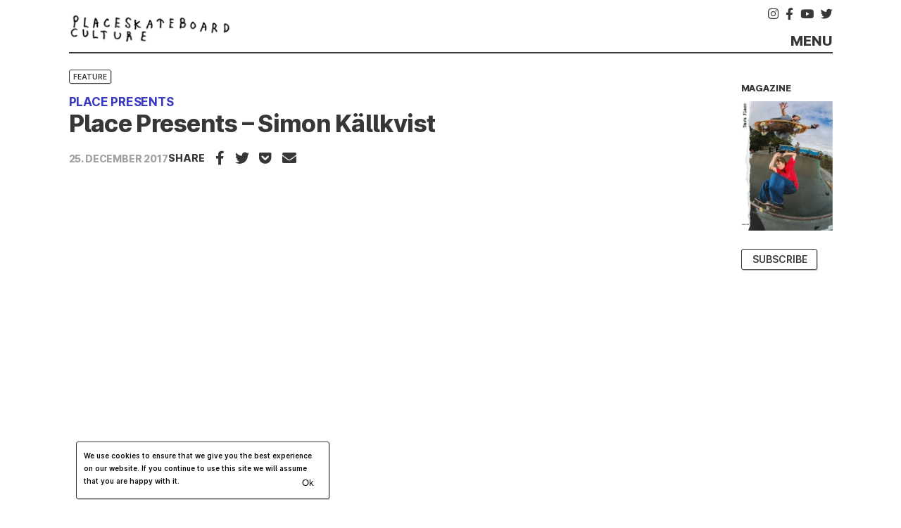

--- FILE ---
content_type: text/html; charset=UTF-8
request_url: https://place.tv/place-presents-simon-kallkvist/
body_size: 18616
content:

<!doctype html>
<html lang="en-US">

<head><style>img.lazy{min-height:1px}</style><link href="https://place.tv/wp-content/plugins/w3-total-cache/pub/js/lazyload.min.js?x92268" as="script">
	<meta charset="UTF-8">
<meta name="HandheldFriendly" content="True">
<meta name="MobileOptimized" content="320">
<meta name="viewport" content="width=device-width, initial-scale=1.0" />
	<style>
	:root,
	body {
		
		

			}
</style>



	<meta name='robots' content='index, follow, max-image-preview:large, max-snippet:-1, max-video-preview:-1' />

	<!-- This site is optimized with the Yoast SEO plugin v26.8 - https://yoast.com/product/yoast-seo-wordpress/ -->
	<title>Place Presents - Simon Källkvist</title>
	<meta name="description" content="I first met Simon many years ago when he was just a little kid, he was always in the corner skating flat ground, doing every flat trick in the most worn down gear." />
	<link rel="canonical" href="https://place.tv/place-presents-simon-kallkvist/" />
	<meta property="og:locale" content="en_US" />
	<meta property="og:type" content="article" />
	<meta property="og:title" content="Place Presents - Simon Källkvist" />
	<meta property="og:description" content="I first met Simon many years ago when he was just a little kid, he was always in the corner skating flat ground, doing every flat trick in the most worn down gear." />
	<meta property="og:url" content="https://place.tv/place-presents-simon-kallkvist/" />
	<meta property="og:site_name" content="place.tv" />
	<meta property="article:published_time" content="2017-12-25T16:09:33+00:00" />
	<meta property="article:modified_time" content="2020-09-16T09:39:48+00:00" />
	<meta property="og:image" content="https://place.tv/wp-content/uploads/2017/12/Viktor-Annerstål-scaled.jpg" />
	<meta property="og:image:width" content="2560" />
	<meta property="og:image:height" content="1440" />
	<meta property="og:image:type" content="image/jpeg" />
	<meta name="author" content="Roland Hoogwater" />
	<meta name="twitter:card" content="summary_large_image" />
	<meta name="twitter:label1" content="Written by" />
	<meta name="twitter:data1" content="Roland Hoogwater" />
	<meta name="twitter:label2" content="Est. reading time" />
	<meta name="twitter:data2" content="6 minutes" />
	<script type="application/ld+json" class="yoast-schema-graph">{"@context":"https://schema.org","@graph":[{"@type":"NewsArticle","@id":"https://place.tv/place-presents-simon-kallkvist/#article","isPartOf":{"@id":"https://place.tv/place-presents-simon-kallkvist/"},"author":{"name":"Roland Hoogwater","@id":"https://place.tv/#/schema/person/0ff0ffdd9f1f7084bdf3a5e1c1f314b3"},"headline":"Place Presents &#8211; Simon Källkvist","datePublished":"2017-12-25T16:09:33+00:00","dateModified":"2020-09-16T09:39:48+00:00","mainEntityOfPage":{"@id":"https://place.tv/place-presents-simon-kallkvist/"},"wordCount":1187,"commentCount":0,"publisher":{"@id":"https://place.tv/#organization"},"image":{"@id":"https://place.tv/place-presents-simon-kallkvist/#primaryimage"},"thumbnailUrl":"/wp-content/uploads/2017/12/Viktor-Annerstål-scaled.jpg","keywords":["Full Part","Markus Bengtsson","Place Presents - Simon Källkvist","Poetic Collective","Simon Källkvist","stockholm","Tom Botwid","Viktor Annerstål"],"articleSection":["Feature","News","Place Presents"],"inLanguage":"en-US"},{"@type":"WebPage","@id":"https://place.tv/place-presents-simon-kallkvist/","url":"https://place.tv/place-presents-simon-kallkvist/","name":"Place Presents - Simon Källkvist","isPartOf":{"@id":"https://place.tv/#website"},"primaryImageOfPage":{"@id":"https://place.tv/place-presents-simon-kallkvist/#primaryimage"},"image":{"@id":"https://place.tv/place-presents-simon-kallkvist/#primaryimage"},"thumbnailUrl":"/wp-content/uploads/2017/12/Viktor-Annerstål-scaled.jpg","datePublished":"2017-12-25T16:09:33+00:00","dateModified":"2020-09-16T09:39:48+00:00","description":"I first met Simon many years ago when he was just a little kid, he was always in the corner skating flat ground, doing every flat trick in the most worn down gear.","breadcrumb":{"@id":"https://place.tv/place-presents-simon-kallkvist/#breadcrumb"},"inLanguage":"en-US","potentialAction":[{"@type":"ReadAction","target":["https://place.tv/place-presents-simon-kallkvist/"]}]},{"@type":"ImageObject","inLanguage":"en-US","@id":"https://place.tv/place-presents-simon-kallkvist/#primaryimage","url":"/wp-content/uploads/2017/12/Viktor-Annerstål-scaled.jpg","contentUrl":"/wp-content/uploads/2017/12/Viktor-Annerstål-scaled.jpg","width":2560,"height":1440},{"@type":"BreadcrumbList","@id":"https://place.tv/place-presents-simon-kallkvist/#breadcrumb","itemListElement":[{"@type":"ListItem","position":1,"name":"Startseite","item":"https://place.tv/"},{"@type":"ListItem","position":2,"name":"Place Presents &#8211; Simon Källkvist"}]},{"@type":"WebSite","@id":"https://place.tv/#website","url":"https://place.tv/","name":"place.tv","description":"skateboard culture","publisher":{"@id":"https://place.tv/#organization"},"potentialAction":[{"@type":"SearchAction","target":{"@type":"EntryPoint","urlTemplate":"https://place.tv/search/{search_term_string}"},"query-input":{"@type":"PropertyValueSpecification","valueRequired":true,"valueName":"search_term_string"}}],"inLanguage":"en-US"},{"@type":"Organization","@id":"https://place.tv/#organization","name":"Place Skateboard Culture","url":"https://place.tv/","logo":{"@type":"ImageObject","inLanguage":"en-US","@id":"https://place.tv/#/schema/logo/image/","url":"/wp-content/uploads/2017/04/websitelogo.png","contentUrl":"/wp-content/uploads/2017/04/websitelogo.png","width":242,"height":60,"caption":"Place Skateboard Culture"},"image":{"@id":"https://place.tv/#/schema/logo/image/"}},{"@type":"Person","@id":"https://place.tv/#/schema/person/0ff0ffdd9f1f7084bdf3a5e1c1f314b3","name":"Roland Hoogwater","image":{"@type":"ImageObject","inLanguage":"en-US","@id":"https://place.tv/#/schema/person/image/","url":"https://secure.gravatar.com/avatar/51c09c80f2f7a2f89b5047ec6ab89e909ca8bc2e8b6162a0c8877357c3253343?s=96&d=blank&r=g","contentUrl":"https://secure.gravatar.com/avatar/51c09c80f2f7a2f89b5047ec6ab89e909ca8bc2e8b6162a0c8877357c3253343?s=96&d=blank&r=g","caption":"Roland Hoogwater"}}]}</script>
	<!-- / Yoast SEO plugin. -->


<link rel='dns-prefetch' href='//code.jquery.com' />
<link rel="alternate" type="application/rss+xml" title="place.tv &raquo; Feed" href="https://place.tv/feed/" />
<script type="text/javascript" id="wpp-js" src="https://place.tv/wp-content/plugins/wordpress-popular-posts/assets/js/wpp.min.js?x92268" data-sampling="1" data-sampling-rate="20" data-api-url="https://place.tv/wp-json/wordpress-popular-posts" data-post-id="49925" data-token="b1e852aa11" data-lang="0" data-debug="0"></script>
<style id='wp-img-auto-sizes-contain-inline-css' type='text/css'>
img:is([sizes=auto i],[sizes^="auto," i]){contain-intrinsic-size:3000px 1500px}
/*# sourceURL=wp-img-auto-sizes-contain-inline-css */
</style>
<link rel='stylesheet' id='sbi_styles-css' href='/wp-content/plugins/instagram-feed/css/sbi-styles.min.css?x92268' type='text/css' media='all' />
<style id='classic-theme-styles-inline-css' type='text/css'>
/*! This file is auto-generated */
.wp-block-button__link{color:#fff;background-color:#32373c;border-radius:9999px;box-shadow:none;text-decoration:none;padding:calc(.667em + 2px) calc(1.333em + 2px);font-size:1.125em}.wp-block-file__button{background:#32373c;color:#fff;text-decoration:none}
/*# sourceURL=/wp-includes/css/classic-themes.min.css */
</style>
<link rel='stylesheet' id='cookie-notice-front-css' href='/wp-content/plugins/cookie-notice/css/front.min.css?x92268' type='text/css' media='all' />
<link rel='stylesheet' id='wordpress-popular-posts-css-css' href='/wp-content/plugins/wordpress-popular-posts/assets/css/wpp.css?x92268' type='text/css' media='all' />
<link rel='stylesheet' id='theme-style-css' href='/wp-content/my-themes/theme/dist/css/main.css?x92268' type='text/css' media='all' />
<link rel='stylesheet' id='dflip-style-css' href='/wp-content/plugins/3d-flipbook-dflip-lite/assets/css/dflip.min.css?x92268' type='text/css' media='all' />
<script type="text/javascript" src="https://code.jquery.com/jquery-3.7.1.min.js" id="jquery-js"></script>

<!-- This site is using AdRotate v5.17.2 to display their advertisements - https://ajdg.solutions/ -->
<!-- AdRotate CSS -->
<style type="text/css" media="screen">
	.g { margin:0px; padding:0px; overflow:hidden; line-height:1; zoom:1; }
	.g img { height:auto; }
	.g-col { position:relative; float:left; }
	.g-col:first-child { margin-left: 0; }
	.g-col:last-child { margin-right: 0; }
	@media only screen and (max-width: 480px) {
		.g-col, .g-dyn, .g-single { width:100%; margin-left:0; margin-right:0; }
	}
</style>
<!-- /AdRotate CSS -->

<style type="text/css">.rsvpArea, .rsvpParagraph, #rsvpPlugin {display:none;} </style>            <style id="wpp-loading-animation-styles">@-webkit-keyframes bgslide{from{background-position-x:0}to{background-position-x:-200%}}@keyframes bgslide{from{background-position-x:0}to{background-position-x:-200%}}.wpp-widget-block-placeholder,.wpp-shortcode-placeholder{margin:0 auto;width:60px;height:3px;background:#dd3737;background:linear-gradient(90deg,#dd3737 0%,#571313 10%,#dd3737 100%);background-size:200% auto;border-radius:3px;-webkit-animation:bgslide 1s infinite linear;animation:bgslide 1s infinite linear}</style>
            <script>(window.jQuery && jQuery.noConflict()) || document.write('<script src="/wp-includes/js/jquery/jquery.js?x92268"><\/script>')</script>
<link rel="icon" href="/wp-content/uploads/2020/10/place-3-32x32.png?x92268" sizes="32x32" />
<link rel="icon" href="/wp-content/uploads/2020/10/place-3-192x192.png?x92268" sizes="192x192" />
<link rel="apple-touch-icon" href="/wp-content/uploads/2020/10/place-3-180x180.png?x92268" />
<meta name="msapplication-TileImage" content="/wp-content/uploads/2020/10/place-3-270x270.png" />
<link rel="icon" href="/wp-content/uploads/2020/10/place-3-32x32.png?x92268" sizes="16x16" />
<meta name="msapplication-config" content="https://place.tv/wp-content/my-themes/theme/assets/images/browserconfig.xml">
<meta name="msapplication-TileColor" content="#ffffff">
<meta name="theme-color" content="#ffffff">
		<style type="text/css" id="wp-custom-css">
			.sby_items_wrap .sby_item *{
	border: 0 !important;
}
.sby_items_wrap .sby_video_thumbnail{
	background-size: contain !important;
	height: 74px !important;
}		</style>
		<style id='wp-block-heading-inline-css' type='text/css'>
h1:where(.wp-block-heading).has-background,h2:where(.wp-block-heading).has-background,h3:where(.wp-block-heading).has-background,h4:where(.wp-block-heading).has-background,h5:where(.wp-block-heading).has-background,h6:where(.wp-block-heading).has-background{padding:1.25em 2.375em}h1.has-text-align-left[style*=writing-mode]:where([style*=vertical-lr]),h1.has-text-align-right[style*=writing-mode]:where([style*=vertical-rl]),h2.has-text-align-left[style*=writing-mode]:where([style*=vertical-lr]),h2.has-text-align-right[style*=writing-mode]:where([style*=vertical-rl]),h3.has-text-align-left[style*=writing-mode]:where([style*=vertical-lr]),h3.has-text-align-right[style*=writing-mode]:where([style*=vertical-rl]),h4.has-text-align-left[style*=writing-mode]:where([style*=vertical-lr]),h4.has-text-align-right[style*=writing-mode]:where([style*=vertical-rl]),h5.has-text-align-left[style*=writing-mode]:where([style*=vertical-lr]),h5.has-text-align-right[style*=writing-mode]:where([style*=vertical-rl]),h6.has-text-align-left[style*=writing-mode]:where([style*=vertical-lr]),h6.has-text-align-right[style*=writing-mode]:where([style*=vertical-rl]){rotate:180deg}
/*# sourceURL=https://place.tv/wp-includes/blocks/heading/style.min.css */
</style>
<style id='wp-block-image-inline-css' type='text/css'>
.wp-block-image>a,.wp-block-image>figure>a{display:inline-block}.wp-block-image img{box-sizing:border-box;height:auto;max-width:100%;vertical-align:bottom}@media not (prefers-reduced-motion){.wp-block-image img.hide{visibility:hidden}.wp-block-image img.show{animation:show-content-image .4s}}.wp-block-image[style*=border-radius] img,.wp-block-image[style*=border-radius]>a{border-radius:inherit}.wp-block-image.has-custom-border img{box-sizing:border-box}.wp-block-image.aligncenter{text-align:center}.wp-block-image.alignfull>a,.wp-block-image.alignwide>a{width:100%}.wp-block-image.alignfull img,.wp-block-image.alignwide img{height:auto;width:100%}.wp-block-image .aligncenter,.wp-block-image .alignleft,.wp-block-image .alignright,.wp-block-image.aligncenter,.wp-block-image.alignleft,.wp-block-image.alignright{display:table}.wp-block-image .aligncenter>figcaption,.wp-block-image .alignleft>figcaption,.wp-block-image .alignright>figcaption,.wp-block-image.aligncenter>figcaption,.wp-block-image.alignleft>figcaption,.wp-block-image.alignright>figcaption{caption-side:bottom;display:table-caption}.wp-block-image .alignleft{float:left;margin:.5em 1em .5em 0}.wp-block-image .alignright{float:right;margin:.5em 0 .5em 1em}.wp-block-image .aligncenter{margin-left:auto;margin-right:auto}.wp-block-image :where(figcaption){margin-bottom:1em;margin-top:.5em}.wp-block-image.is-style-circle-mask img{border-radius:9999px}@supports ((-webkit-mask-image:none) or (mask-image:none)) or (-webkit-mask-image:none){.wp-block-image.is-style-circle-mask img{border-radius:0;-webkit-mask-image:url('data:image/svg+xml;utf8,<svg viewBox="0 0 100 100" xmlns="http://www.w3.org/2000/svg"><circle cx="50" cy="50" r="50"/></svg>');mask-image:url('data:image/svg+xml;utf8,<svg viewBox="0 0 100 100" xmlns="http://www.w3.org/2000/svg"><circle cx="50" cy="50" r="50"/></svg>');mask-mode:alpha;-webkit-mask-position:center;mask-position:center;-webkit-mask-repeat:no-repeat;mask-repeat:no-repeat;-webkit-mask-size:contain;mask-size:contain}}:root :where(.wp-block-image.is-style-rounded img,.wp-block-image .is-style-rounded img){border-radius:9999px}.wp-block-image figure{margin:0}.wp-lightbox-container{display:flex;flex-direction:column;position:relative}.wp-lightbox-container img{cursor:zoom-in}.wp-lightbox-container img:hover+button{opacity:1}.wp-lightbox-container button{align-items:center;backdrop-filter:blur(16px) saturate(180%);background-color:#5a5a5a40;border:none;border-radius:4px;cursor:zoom-in;display:flex;height:20px;justify-content:center;opacity:0;padding:0;position:absolute;right:16px;text-align:center;top:16px;width:20px;z-index:100}@media not (prefers-reduced-motion){.wp-lightbox-container button{transition:opacity .2s ease}}.wp-lightbox-container button:focus-visible{outline:3px auto #5a5a5a40;outline:3px auto -webkit-focus-ring-color;outline-offset:3px}.wp-lightbox-container button:hover{cursor:pointer;opacity:1}.wp-lightbox-container button:focus{opacity:1}.wp-lightbox-container button:focus,.wp-lightbox-container button:hover,.wp-lightbox-container button:not(:hover):not(:active):not(.has-background){background-color:#5a5a5a40;border:none}.wp-lightbox-overlay{box-sizing:border-box;cursor:zoom-out;height:100vh;left:0;overflow:hidden;position:fixed;top:0;visibility:hidden;width:100%;z-index:100000}.wp-lightbox-overlay .close-button{align-items:center;cursor:pointer;display:flex;justify-content:center;min-height:40px;min-width:40px;padding:0;position:absolute;right:calc(env(safe-area-inset-right) + 16px);top:calc(env(safe-area-inset-top) + 16px);z-index:5000000}.wp-lightbox-overlay .close-button:focus,.wp-lightbox-overlay .close-button:hover,.wp-lightbox-overlay .close-button:not(:hover):not(:active):not(.has-background){background:none;border:none}.wp-lightbox-overlay .lightbox-image-container{height:var(--wp--lightbox-container-height);left:50%;overflow:hidden;position:absolute;top:50%;transform:translate(-50%,-50%);transform-origin:top left;width:var(--wp--lightbox-container-width);z-index:9999999999}.wp-lightbox-overlay .wp-block-image{align-items:center;box-sizing:border-box;display:flex;height:100%;justify-content:center;margin:0;position:relative;transform-origin:0 0;width:100%;z-index:3000000}.wp-lightbox-overlay .wp-block-image img{height:var(--wp--lightbox-image-height);min-height:var(--wp--lightbox-image-height);min-width:var(--wp--lightbox-image-width);width:var(--wp--lightbox-image-width)}.wp-lightbox-overlay .wp-block-image figcaption{display:none}.wp-lightbox-overlay button{background:none;border:none}.wp-lightbox-overlay .scrim{background-color:#fff;height:100%;opacity:.9;position:absolute;width:100%;z-index:2000000}.wp-lightbox-overlay.active{visibility:visible}@media not (prefers-reduced-motion){.wp-lightbox-overlay.active{animation:turn-on-visibility .25s both}.wp-lightbox-overlay.active img{animation:turn-on-visibility .35s both}.wp-lightbox-overlay.show-closing-animation:not(.active){animation:turn-off-visibility .35s both}.wp-lightbox-overlay.show-closing-animation:not(.active) img{animation:turn-off-visibility .25s both}.wp-lightbox-overlay.zoom.active{animation:none;opacity:1;visibility:visible}.wp-lightbox-overlay.zoom.active .lightbox-image-container{animation:lightbox-zoom-in .4s}.wp-lightbox-overlay.zoom.active .lightbox-image-container img{animation:none}.wp-lightbox-overlay.zoom.active .scrim{animation:turn-on-visibility .4s forwards}.wp-lightbox-overlay.zoom.show-closing-animation:not(.active){animation:none}.wp-lightbox-overlay.zoom.show-closing-animation:not(.active) .lightbox-image-container{animation:lightbox-zoom-out .4s}.wp-lightbox-overlay.zoom.show-closing-animation:not(.active) .lightbox-image-container img{animation:none}.wp-lightbox-overlay.zoom.show-closing-animation:not(.active) .scrim{animation:turn-off-visibility .4s forwards}}@keyframes show-content-image{0%{visibility:hidden}99%{visibility:hidden}to{visibility:visible}}@keyframes turn-on-visibility{0%{opacity:0}to{opacity:1}}@keyframes turn-off-visibility{0%{opacity:1;visibility:visible}99%{opacity:0;visibility:visible}to{opacity:0;visibility:hidden}}@keyframes lightbox-zoom-in{0%{transform:translate(calc((-100vw + var(--wp--lightbox-scrollbar-width))/2 + var(--wp--lightbox-initial-left-position)),calc(-50vh + var(--wp--lightbox-initial-top-position))) scale(var(--wp--lightbox-scale))}to{transform:translate(-50%,-50%) scale(1)}}@keyframes lightbox-zoom-out{0%{transform:translate(-50%,-50%) scale(1);visibility:visible}99%{visibility:visible}to{transform:translate(calc((-100vw + var(--wp--lightbox-scrollbar-width))/2 + var(--wp--lightbox-initial-left-position)),calc(-50vh + var(--wp--lightbox-initial-top-position))) scale(var(--wp--lightbox-scale));visibility:hidden}}
/*# sourceURL=https://place.tv/wp-includes/blocks/image/style.min.css */
</style>
<style id='wp-block-image-theme-inline-css' type='text/css'>
:root :where(.wp-block-image figcaption){color:#555;font-size:13px;text-align:center}.is-dark-theme :root :where(.wp-block-image figcaption){color:#ffffffa6}.wp-block-image{margin:0 0 1em}
/*# sourceURL=https://place.tv/wp-includes/blocks/image/theme.min.css */
</style>
<style id='wp-block-columns-inline-css' type='text/css'>
.wp-block-columns{box-sizing:border-box;display:flex;flex-wrap:wrap!important}@media (min-width:782px){.wp-block-columns{flex-wrap:nowrap!important}}.wp-block-columns{align-items:normal!important}.wp-block-columns.are-vertically-aligned-top{align-items:flex-start}.wp-block-columns.are-vertically-aligned-center{align-items:center}.wp-block-columns.are-vertically-aligned-bottom{align-items:flex-end}@media (max-width:781px){.wp-block-columns:not(.is-not-stacked-on-mobile)>.wp-block-column{flex-basis:100%!important}}@media (min-width:782px){.wp-block-columns:not(.is-not-stacked-on-mobile)>.wp-block-column{flex-basis:0;flex-grow:1}.wp-block-columns:not(.is-not-stacked-on-mobile)>.wp-block-column[style*=flex-basis]{flex-grow:0}}.wp-block-columns.is-not-stacked-on-mobile{flex-wrap:nowrap!important}.wp-block-columns.is-not-stacked-on-mobile>.wp-block-column{flex-basis:0;flex-grow:1}.wp-block-columns.is-not-stacked-on-mobile>.wp-block-column[style*=flex-basis]{flex-grow:0}:where(.wp-block-columns){margin-bottom:1.75em}:where(.wp-block-columns.has-background){padding:1.25em 2.375em}.wp-block-column{flex-grow:1;min-width:0;overflow-wrap:break-word;word-break:break-word}.wp-block-column.is-vertically-aligned-top{align-self:flex-start}.wp-block-column.is-vertically-aligned-center{align-self:center}.wp-block-column.is-vertically-aligned-bottom{align-self:flex-end}.wp-block-column.is-vertically-aligned-stretch{align-self:stretch}.wp-block-column.is-vertically-aligned-bottom,.wp-block-column.is-vertically-aligned-center,.wp-block-column.is-vertically-aligned-top{width:100%}
/*# sourceURL=https://place.tv/wp-includes/blocks/columns/style.min.css */
</style>
<style id='wp-block-spacer-inline-css' type='text/css'>
.wp-block-spacer{clear:both}
/*# sourceURL=https://place.tv/wp-includes/blocks/spacer/style.min.css */
</style>
<style id='global-styles-inline-css' type='text/css'>
:root{--wp--preset--aspect-ratio--square: 1;--wp--preset--aspect-ratio--4-3: 4/3;--wp--preset--aspect-ratio--3-4: 3/4;--wp--preset--aspect-ratio--3-2: 3/2;--wp--preset--aspect-ratio--2-3: 2/3;--wp--preset--aspect-ratio--16-9: 16/9;--wp--preset--aspect-ratio--9-16: 9/16;--wp--preset--color--black: #373739;--wp--preset--color--cyan-bluish-gray: #abb8c3;--wp--preset--color--white: #fff;--wp--preset--color--pale-pink: #f78da7;--wp--preset--color--vivid-red: #cf2e2e;--wp--preset--color--luminous-vivid-orange: #ff6900;--wp--preset--color--luminous-vivid-amber: #fcb900;--wp--preset--color--light-green-cyan: #7bdcb5;--wp--preset--color--vivid-green-cyan: #00d084;--wp--preset--color--pale-cyan-blue: #8ed1fc;--wp--preset--color--vivid-cyan-blue: #0693e3;--wp--preset--color--vivid-purple: #9b51e0;--wp--preset--color--blue: #3939C4;--wp--preset--color--gray: #F4F4F8;--wp--preset--color--red: #D94428;--wp--preset--color--green: #5daa14;--wp--preset--gradient--vivid-cyan-blue-to-vivid-purple: linear-gradient(135deg,rgb(6,147,227) 0%,rgb(155,81,224) 100%);--wp--preset--gradient--light-green-cyan-to-vivid-green-cyan: linear-gradient(135deg,rgb(122,220,180) 0%,rgb(0,208,130) 100%);--wp--preset--gradient--luminous-vivid-amber-to-luminous-vivid-orange: linear-gradient(135deg,rgb(252,185,0) 0%,rgb(255,105,0) 100%);--wp--preset--gradient--luminous-vivid-orange-to-vivid-red: linear-gradient(135deg,rgb(255,105,0) 0%,rgb(207,46,46) 100%);--wp--preset--gradient--very-light-gray-to-cyan-bluish-gray: linear-gradient(135deg,rgb(238,238,238) 0%,rgb(169,184,195) 100%);--wp--preset--gradient--cool-to-warm-spectrum: linear-gradient(135deg,rgb(74,234,220) 0%,rgb(151,120,209) 20%,rgb(207,42,186) 40%,rgb(238,44,130) 60%,rgb(251,105,98) 80%,rgb(254,248,76) 100%);--wp--preset--gradient--blush-light-purple: linear-gradient(135deg,rgb(255,206,236) 0%,rgb(152,150,240) 100%);--wp--preset--gradient--blush-bordeaux: linear-gradient(135deg,rgb(254,205,165) 0%,rgb(254,45,45) 50%,rgb(107,0,62) 100%);--wp--preset--gradient--luminous-dusk: linear-gradient(135deg,rgb(255,203,112) 0%,rgb(199,81,192) 50%,rgb(65,88,208) 100%);--wp--preset--gradient--pale-ocean: linear-gradient(135deg,rgb(255,245,203) 0%,rgb(182,227,212) 50%,rgb(51,167,181) 100%);--wp--preset--gradient--electric-grass: linear-gradient(135deg,rgb(202,248,128) 0%,rgb(113,206,126) 100%);--wp--preset--gradient--midnight: linear-gradient(135deg,rgb(2,3,129) 0%,rgb(40,116,252) 100%);--wp--preset--font-size--small: 13px;--wp--preset--font-size--medium: 20px;--wp--preset--font-size--large: 24px;--wp--preset--font-size--x-large: 42px;--wp--preset--font-size--question: 16px;--wp--preset--font-size--pre: 28px;--wp--preset--font-size--big: 32px;--wp--preset--spacing--20: 0.44rem;--wp--preset--spacing--30: 0.67rem;--wp--preset--spacing--40: 1rem;--wp--preset--spacing--50: 1.5rem;--wp--preset--spacing--60: 2.25rem;--wp--preset--spacing--70: 3.38rem;--wp--preset--spacing--80: 5.06rem;--wp--preset--shadow--natural: 6px 6px 9px rgba(0, 0, 0, 0.2);--wp--preset--shadow--deep: 12px 12px 50px rgba(0, 0, 0, 0.4);--wp--preset--shadow--sharp: 6px 6px 0px rgba(0, 0, 0, 0.2);--wp--preset--shadow--outlined: 6px 6px 0px -3px rgb(255, 255, 255), 6px 6px rgb(0, 0, 0);--wp--preset--shadow--crisp: 6px 6px 0px rgb(0, 0, 0);}:where(.is-layout-flex){gap: 0.5em;}:where(.is-layout-grid){gap: 0.5em;}body .is-layout-flex{display: flex;}.is-layout-flex{flex-wrap: wrap;align-items: center;}.is-layout-flex > :is(*, div){margin: 0;}body .is-layout-grid{display: grid;}.is-layout-grid > :is(*, div){margin: 0;}:where(.wp-block-columns.is-layout-flex){gap: 2em;}:where(.wp-block-columns.is-layout-grid){gap: 2em;}:where(.wp-block-post-template.is-layout-flex){gap: 1.25em;}:where(.wp-block-post-template.is-layout-grid){gap: 1.25em;}.has-black-color{color: var(--wp--preset--color--black) !important;}.has-cyan-bluish-gray-color{color: var(--wp--preset--color--cyan-bluish-gray) !important;}.has-white-color{color: var(--wp--preset--color--white) !important;}.has-pale-pink-color{color: var(--wp--preset--color--pale-pink) !important;}.has-vivid-red-color{color: var(--wp--preset--color--vivid-red) !important;}.has-luminous-vivid-orange-color{color: var(--wp--preset--color--luminous-vivid-orange) !important;}.has-luminous-vivid-amber-color{color: var(--wp--preset--color--luminous-vivid-amber) !important;}.has-light-green-cyan-color{color: var(--wp--preset--color--light-green-cyan) !important;}.has-vivid-green-cyan-color{color: var(--wp--preset--color--vivid-green-cyan) !important;}.has-pale-cyan-blue-color{color: var(--wp--preset--color--pale-cyan-blue) !important;}.has-vivid-cyan-blue-color{color: var(--wp--preset--color--vivid-cyan-blue) !important;}.has-vivid-purple-color{color: var(--wp--preset--color--vivid-purple) !important;}.has-black-background-color{background-color: var(--wp--preset--color--black) !important;}.has-cyan-bluish-gray-background-color{background-color: var(--wp--preset--color--cyan-bluish-gray) !important;}.has-white-background-color{background-color: var(--wp--preset--color--white) !important;}.has-pale-pink-background-color{background-color: var(--wp--preset--color--pale-pink) !important;}.has-vivid-red-background-color{background-color: var(--wp--preset--color--vivid-red) !important;}.has-luminous-vivid-orange-background-color{background-color: var(--wp--preset--color--luminous-vivid-orange) !important;}.has-luminous-vivid-amber-background-color{background-color: var(--wp--preset--color--luminous-vivid-amber) !important;}.has-light-green-cyan-background-color{background-color: var(--wp--preset--color--light-green-cyan) !important;}.has-vivid-green-cyan-background-color{background-color: var(--wp--preset--color--vivid-green-cyan) !important;}.has-pale-cyan-blue-background-color{background-color: var(--wp--preset--color--pale-cyan-blue) !important;}.has-vivid-cyan-blue-background-color{background-color: var(--wp--preset--color--vivid-cyan-blue) !important;}.has-vivid-purple-background-color{background-color: var(--wp--preset--color--vivid-purple) !important;}.has-black-border-color{border-color: var(--wp--preset--color--black) !important;}.has-cyan-bluish-gray-border-color{border-color: var(--wp--preset--color--cyan-bluish-gray) !important;}.has-white-border-color{border-color: var(--wp--preset--color--white) !important;}.has-pale-pink-border-color{border-color: var(--wp--preset--color--pale-pink) !important;}.has-vivid-red-border-color{border-color: var(--wp--preset--color--vivid-red) !important;}.has-luminous-vivid-orange-border-color{border-color: var(--wp--preset--color--luminous-vivid-orange) !important;}.has-luminous-vivid-amber-border-color{border-color: var(--wp--preset--color--luminous-vivid-amber) !important;}.has-light-green-cyan-border-color{border-color: var(--wp--preset--color--light-green-cyan) !important;}.has-vivid-green-cyan-border-color{border-color: var(--wp--preset--color--vivid-green-cyan) !important;}.has-pale-cyan-blue-border-color{border-color: var(--wp--preset--color--pale-cyan-blue) !important;}.has-vivid-cyan-blue-border-color{border-color: var(--wp--preset--color--vivid-cyan-blue) !important;}.has-vivid-purple-border-color{border-color: var(--wp--preset--color--vivid-purple) !important;}.has-vivid-cyan-blue-to-vivid-purple-gradient-background{background: var(--wp--preset--gradient--vivid-cyan-blue-to-vivid-purple) !important;}.has-light-green-cyan-to-vivid-green-cyan-gradient-background{background: var(--wp--preset--gradient--light-green-cyan-to-vivid-green-cyan) !important;}.has-luminous-vivid-amber-to-luminous-vivid-orange-gradient-background{background: var(--wp--preset--gradient--luminous-vivid-amber-to-luminous-vivid-orange) !important;}.has-luminous-vivid-orange-to-vivid-red-gradient-background{background: var(--wp--preset--gradient--luminous-vivid-orange-to-vivid-red) !important;}.has-very-light-gray-to-cyan-bluish-gray-gradient-background{background: var(--wp--preset--gradient--very-light-gray-to-cyan-bluish-gray) !important;}.has-cool-to-warm-spectrum-gradient-background{background: var(--wp--preset--gradient--cool-to-warm-spectrum) !important;}.has-blush-light-purple-gradient-background{background: var(--wp--preset--gradient--blush-light-purple) !important;}.has-blush-bordeaux-gradient-background{background: var(--wp--preset--gradient--blush-bordeaux) !important;}.has-luminous-dusk-gradient-background{background: var(--wp--preset--gradient--luminous-dusk) !important;}.has-pale-ocean-gradient-background{background: var(--wp--preset--gradient--pale-ocean) !important;}.has-electric-grass-gradient-background{background: var(--wp--preset--gradient--electric-grass) !important;}.has-midnight-gradient-background{background: var(--wp--preset--gradient--midnight) !important;}.has-small-font-size{font-size: var(--wp--preset--font-size--small) !important;}.has-medium-font-size{font-size: var(--wp--preset--font-size--medium) !important;}.has-large-font-size{font-size: var(--wp--preset--font-size--large) !important;}.has-x-large-font-size{font-size: var(--wp--preset--font-size--x-large) !important;}
:where(.wp-block-columns.is-layout-flex){gap: 2em;}:where(.wp-block-columns.is-layout-grid){gap: 2em;}
/*# sourceURL=global-styles-inline-css */
</style>
<style id='core-block-supports-inline-css' type='text/css'>
.wp-container-core-columns-is-layout-9d6595d7{flex-wrap:nowrap;}
/*# sourceURL=core-block-supports-inline-css */
</style>
<link rel='stylesheet' id='yarppRelatedCss-css' href='/wp-content/plugins/yet-another-related-posts-plugin/style/related.css?x92268' type='text/css' media='all' />
<link rel='stylesheet' id='sby_common_styles-css' href='/wp-content/plugins/feeds-for-youtube/public/build/css/sb-youtube-common.css?x92268' type='text/css' media='all' />
<link rel='stylesheet' id='sby_styles-css' href='/wp-content/plugins/feeds-for-youtube/public/build/css/sb-youtube-free.css?x92268' type='text/css' media='all' />
</head>

<body class="wp-singular post-template-default single single-post postid-49925 single-format-video wp-embed-responsive wp-theme-theme cookies-not-set has-sidebar has-footer has-header no-microsite">
	<!--[if lte IE 9]>
		<div class="alert alert-warning browsehappy">
			You are using an <strong>outdated</strong> browser. Please <a href="http://browsehappy.com/">upgrade your browser</a> to improve your experiences.		</div>
	<![endif]-->
	<div id="container">
		<div class="skip-link">
			<a href="#main" class="skip-link screen-reader-text" title="Skip to content">
				Skip to content			</a>
		</div>


	<div class='ad ad-id-4' data-ad-id='4'><!-- Either there are no banners, they are disabled or none qualified for this location! --></div>

<div id="wrapper">
	<header id="masthead" class="header site-header">
	<div class="wrap inner-header site-branding">
		<div class="logo">
			<h1>
	<a href="https://place.tv/" rel="home">
		<img width="242" height="60" src="data:image/svg+xml,%3Csvg%20xmlns='http://www.w3.org/2000/svg'%20viewBox='0%200%20242%2060'%3E%3C/svg%3E" data-src="/wp-content/uploads/2020/09/place-untitled-3.png?x92268" class="attachment-large size-large lazy" alt="" decoding="async" />	</a>
</h1>
		</div>


					<div class='ad ad-id-1' data-ad-id='1'><!-- Either there are no banners, they are disabled or none qualified for this location! --></div>		

		<div class="social-icons">
			<ul class='icons-social'><li class='icon-social'>
						<a href='http://instagram.com/placemag/' target='_blank'>
							<i class='fab fa-instagram'></i>
						</a>
					</li><li class='icon-social'>
						<a href='https://www.facebook.com/placeskateboardculture' target='_blank'>
							<i class='fab fa-facebook-f'></i>
						</a>
					</li><li class='icon-social'>
						<a href='https://www.youtube.com/channel/UCmDCvhb57iOkdQGp86G38xA' target='_blank'>
							<i class='fab fa-youtube'></i>
						</a>
					</li><li class='icon-social'>
						<a href='https://twitter.com' target='_blank'>
							<i class='fab fa-twitter'></i>
						</a>
					</li></ul>		</div>
		<div class="menu-hamburger">
			<button>Menu</button>
		</div>
	</div>

	<div class="menu-box">
	<div class="wrap inner-menu-box">
		<nav class="nav header-nav" itemscope itemtype="http://www.schema.org/SiteNavigationElement">
			<ul id="menu-main-menu" class="menu"><li id="menu-item-56123" class="menu-item menu-item-type-post_type_archive menu-item-object-magazine menu-item-56123"><a href="https://place.tv/magazine/"><span itemprop="name">Magazine</span></a></li>
<li id="menu-item-56121" class="menu-item menu-item-type-post_type menu-item-object-page menu-item-56121"><a href="https://place.tv/about/"><span itemprop="name">About</span></a></li>
<li id="menu-item-56122" class="menu-item menu-item-type-post_type menu-item-object-page menu-item-56122"><a href="https://place.tv/contact/"><span itemprop="name">Contact</span></a></li>
</ul>		</nav>
		<div class="search-box">
			
<form action="/" method="get">
	<label for="search" class="screen-reader-text">Search</label>
	<input type="search" name="s" id="search" value="" placeholder="search" />
	<button alt="Search" type="submit">
		<i class="fas fa-search"></i>
	</button>

</form>
		</div>
		<div class="social-icons">
			<ul class='icons-social'><li class='icon-social'>
						<a href='http://instagram.com/placemag/' target='_blank'>
							<i class='fab fa-instagram'></i>
						</a>
					</li><li class='icon-social'>
						<a href='https://www.facebook.com/placeskateboardculture' target='_blank'>
							<i class='fab fa-facebook-f'></i>
						</a>
					</li><li class='icon-social'>
						<a href='https://www.youtube.com/channel/UCmDCvhb57iOkdQGp86G38xA' target='_blank'>
							<i class='fab fa-youtube'></i>
						</a>
					</li><li class='icon-social'>
						<a href='https://twitter.com' target='_blank'>
							<i class='fab fa-twitter'></i>
						</a>
					</li></ul>		</div>

		<div class='widget-box widget-top-nav'><div id="block-3" class="widget widget_block"><div class="popular-posts"><h3 class="widget-title">Most viewed</h3><script type="application/json" data-id="wpp-block-inline-js">{"title":"Most viewed","limit":"5","offset":0,"range":"last30days","time_quantity":"24","time_unit":"hour","freshness":"1","order_by":"views","post_type":"post","pid":"","exclude":"","taxonomy":"category","term_id":"","author":"","shorten_title":{"active":false,"length":0,"words":false},"post-excerpt":{"active":false,"length":0,"keep_format":false,"words":false},"thumbnail":{"active":true,"width":"430","height":"287","build":"manual","size":""},"rating":false,"stats_tag":{"comment_count":false,"views":false,"author":false,"date":{"active":true,"format":"F j, Y"},"taxonomy":{"active":false,"name":"category"}},"markup":{"custom_html":true,"wpp-start":"<div class=\"wpp-list article-grid\">","wpp-end":"<\/div>","title-start":"<h3 class=\"widget-title\">","title-end":"<\/h3>","post-html":"<article class=\"overview-small\">\n\t<section class=\"entry-thumb\">\n\t\t{thumb}\n\t<\/section>\n\t<header class=\"entry-header\">\n\t\t<time class=\"entry-date published\">{date}<\/time>\n\t\t<h2 class=\"entry-title\">\n\t\t\t{title}\n\t\t<\/h2>\n\t<\/header>\n<\/article>"},"theme":{"name":""}}</script><div class="wpp-widget-block-placeholder"></div></div></div><div id="text-7" class="widget widget_text">			<div class="textwidget"><div class='magazine-box-latest'><a href='/magazine/'><img decoding="async" width="596" height="842" src="data:image/svg+xml,%3Csvg%20xmlns='http://www.w3.org/2000/svg'%20viewBox='0%200%20596%20842'%3E%3C/svg%3E" data-src="/wp-content/uploads/2022/10/Place-tao-cover.jpg?x92268" class="attachment-medium size-medium lazy" alt="" data-srcset="/wp-content/uploads/2022/10/Place-tao-cover.jpg 596w, /wp-content/uploads/2022/10/Place-tao-cover-285x403.jpg 285w" data-sizes="auto, (max-width: 596px) 100vw, 596px" /></a></div>
</div>
		</div></div>
		<nav class="nav header-legal-nav" itemscope itemtype="http://www.schema.org/SiteNavigationElement">
			<ul id="menu-legal-nav" class="menu"><li id="menu-item-56129" class="menu-item menu-item-type-post_type menu-item-object-page menu-item-56129"><a href="https://place.tv/impressum/"><span itemprop="name">Impressum</span></a></li>
<li id="menu-item-56132" class="menu-item menu-item-type-post_type menu-item-object-page menu-item-privacy-policy menu-item-56132"><a rel="privacy-policy" href="https://place.tv/privacy-policy/"><span itemprop="name">Privacy Policy</span></a></li>
</ul>		</nav>
	</div>
</div>
</header>

	<main id="main" class="main">
		
		
		<div class="wrap inner-content">
			<article id="post-49925" class="single post-49925 post type-post status-publish format-video has-post-thumbnail hentry category-features category-news category-place-presents tag-full-part tag-markus-bengtsson tag-place-presents-simon-kallkvist tag-poetic-collective tag-simon-kallkvist tag-stockholm tag-tom-botwid tag-viktor-annerstal post_format-post-format-video" >
	<header class="entry-header">

		<div class="cat-teaser">
			<a href='/features/' rel='tag'
				class='cat cat-features'
				data-term-id='4328'
				title='Feature'>
					Feature
				</a><a href='/place-presents/' rel='tag'
				class='cat cat-place-presents'
				data-term-id='10173'
				title='Place Presents'>
					Place Presents
				</a>		</div>

		<h1 class="entry-title">
			<a href="/place-presents-simon-kallkvist/" rel="bookmark" itemprop="url" title="Place Presents &#8211; Simon Källkvist">
				Place Presents &#8211; Simon Källkvist			</a>
		</h1>
					<div class="entry-meta">
				<span class="posted-on"><time class="entry-date published" datetime="2017-12-25T18:09:33+01:00">25. December 2017</time><time class="updated" datetime="2020-09-16T11:39:48+02:00">16. September 2020</time></span>
				<div class="share-post">
						<ul class="share-list">
		<h3 class="section-title">Share</h3>

							<li>
						<a href="https://www.facebook.com/sharer/sharer.php?&u=https%3A%2F%2Fplace.tv%2Fplace-presents-simon-kallkvist%2F" target="_blank">
							<i class="fab fa-facebook-f"></i>
						</a>
					</li>
									<li>
						<a href="https://twitter.com/intent/tweet?url=https%3A%2F%2Fplace.tv%2Fplace-presents-simon-kallkvist%2F&text=Place+Presents+%E2%80%93+Simon+K%C3%A4llkvist" target="_blank">
							<i class="fab fa-twitter"></i>
						</a>
					</li>
									<li>
						<a href="https://getpocket.com/save?url=https%3A%2F%2Fplace.tv%2Fplace-presents-simon-kallkvist%2F" target="_blank">
							<i class="fab fa-get-pocket"></i>
						</a>
					</li>
									<li class="mobile-only">
						<a href="https://api.whatsapp.com/send?text=https%3A%2F%2Fplace.tv%2Fplace-presents-simon-kallkvist%2F" target="_blank">
							<i class="fab fa-whatsapp"></i>
						</a>
					</li>
									<li class="mobile-only">
						<a id="imessage" href="sms:&body=Place+Presents+%E2%80%93+Simon+K%C3%A4llkvist https%3A%2F%2Fplace.tv%2Fplace-presents-simon-kallkvist%2F">
							<i class="fas fa-comment"></i>
						</a>
					</li>
									<li>
						<a href="mailto:?subject=Place Presents &#8211; Simon Källkvist&amp;body=Check out this site https%3A%2F%2Fplace.tv%2Fplace-presents-simon-kallkvist%2F" title="Share by Email">
							<i class="fas fa-envelope"></i>
						</a>
					</li>
					</ul>
				</div>
			</div>
			</header>

	<section class="entry-content">
					<iframe title="Place Presents - Simon Källkvist" width="930" height="523" src="https://www.youtube.com/embed/jN97VOtvigs?feature=oembed" frameborder="0" allow="accelerometer; autoplay; clipboard-write; encrypted-media; gyroscope; picture-in-picture" allowfullscreen></iframe>		
		<p><strong>I first met Simon many years ago when he was just a little kid, he was always in the corner skating flat ground, doing every flat trick in the most worn down gear. Ever since those days he has grown up and has become a man.  He still loves flat ground but he has taken some of those early low impact moves down obstacles or into slides. </strong><strong>One thing that hasn&#8217;t changed though, he still somehow always manages to have the most worn down gear, a spectacular feat since Converse supplies him with shoes and Poetic provides him with plenty clothes and boards to wear and wear down. </strong><br />
<strong> Watching Simon skate has always been a treat, his style is very spontaneous, he seems to constantly operate on the limit, just barely hanging on. Mr. Källkvist is not one to stay in his comfort zone he is always pushing himself, falling down and getting up with a smile on his face! I had a chance to talk to both Simon and Markus who filmed this. Enjoy!</strong></p>
<p><em>Interview by Tom </em>Botwid.<br />
<em>Photos by Viktor Annerstål.</em><br />
<em>Editing and Filming by Markus Bengtsson.</em></p>
<p><em><strong>Simon Källkvist </strong></em></p>
<p><strong>How was the process of filming for this part? Did it &#8220;just happen&#8221; or did you create a concept?</strong><br />
Markus Bengtsson released a lot of Stockholm videos during this summer, one of which featured my friend Olle Kling who managed to film a full part in like 3 days, nuts!<br />
After he released that part Markus and I started talking about doing a short film type of part.<br />
That didn&#8217;t end up happening. We thought we would work on it for around seven days but it ended up being 3 months.<br />
The whole thing sort of grew organically, it evolved into a longer project. We wanted to film it in downtown Stockholm to really show it for the capital that it is. Even though it&#8217;s a relatively small capital city when compared to a town like Paris it still has spots that feel like they could be in a really big metropolitan city.</p>
<p><img fetchpriority="high" decoding="async" class="aligncenter size-full wp-image-49930 lazy" src="data:image/svg+xml,%3Csvg%20xmlns='http://www.w3.org/2000/svg'%20viewBox='0%200%201920%201080'%3E%3C/svg%3E" data-src="https://place.tv/wp-content/uploads/2017/12/Viktor-Annerstål1.jpg?x92268" alt="Viktor Annerstål(1)" width="1920" height="1080" /></p>
<p><b>Why did you opt for the VX, instead of HD, or even a phone it seems that a Sony VX is not the most user-friendly option nowadays.</b><br />
First off,  the Sony VX for me is still the best tool to document skating. It is like you can feel what it is like to skate when you watch VX footage. I don&#8217;t really get that same feeling when I watch things in HD. Maybe it is because I grew up watching VX filmed videos and that gives me the feeling it is the &#8220;right&#8221; way to capture skateboarding. Secondly, I like to have a project to work on. It keeps me motivated to push my boundaries and it is fun to go skate spots that maybe you wouldn&#8217;t if you weren&#8217;t filming.<br />
Filming a full part is something I do for myself like skateboarding is supposed to be!<br />
I don&#8217;t dislike Instagram, I watch it almost every day and it keeps me occupied but there is no commitment when I do. I am not engaged in it like I would be when I am watching a full part on a bigger screen. The difference being that I chose to actively watch that video instead of it popping up. Instagram is for quick fun,  unfocused likes, a quick ego boost, but most of the times it keeps me occupied when I don&#8217;t want to wash my dishes or study. I feel like I might get a lot of hate for that one!</p>
<p><strong>What does skating for Poetic Collective mean to you?</strong><br />
Poetic helps me, supports me and keeps me pushing myself and that to me is very motivating. They bring new point-of-views into skateboarding. It is hard for me to truly describe what the company means to me. It does keep on changing, but I love all of the people involved it is one big family!</p>
<p><strong>Your skating takes me back to the early 2000s, does this era represent anything special to you?</strong><br />
I like the fact that videos weren&#8217;t being put out on a daily basis, it made you appreciate what you have a lot more.<br />
The daily video releases have pushed the level of skateboarding though &#8211; monkey sees monkey do &#8211; but it also overstimulates me. It was a more simplistic time and I feel like pros skated for themselves and not for the perceived fame and fortune.  It could also just be the fact that everything is filmed with a VX and that is what actually makes me love it!</p>
<p><img decoding="async" class="aligncenter wp-image-49929 size-full lazy" src="data:image/svg+xml,%3Csvg%20xmlns='http://www.w3.org/2000/svg'%20viewBox='0%200%201920%201080'%3E%3C/svg%3E" data-src="https://place.tv/wp-content/uploads/2017/12/simon-ss-heel-fs-k-by-Viktor-Annerstål.jpg?x92268" alt="simon ss heel fs k by Viktor Annerstål" width="1920" height="1080" /></p>
<p><em><strong>Markus Bengtsson</strong></em></p>
<p><strong>So, Markus, you spend a lot of time documenting Stockholm can you describe the skate scene for us?</strong><br />
Stockholm is expanding continuously, new spots get built daily, but the one thing our city misses is a proper meet-up spot. Which is not ideal during the summer months. In the winter though everybody meets up at the only indoor skatepark that we have so that is good about those cold couple of months. Overall I think Stockholm is a great city to skate with a lot of outdoor parks and a plethora of street spots.</p>
<p><strong>Can you take us behind the scenes of the filming for this part, how did it come about?</strong><br />
I was plagued by a knee injury this year so I couldn&#8217;t skate myself, instead of sitting at home I chose to film so I could still go on missions with my friends. That is how this project got started. I wanted this part to represent a raw and dirty type of skating in Stockholm.</p>
<p><strong>Why do you still film VX, instead of just filming with your phone and putting it on Instagram?</strong><br />
Both me and Simon think that the lifespan of an internet part is longer. Instagram posts are awesome but sometimes you can just scroll past a video without really paying attention to what&#8217;s going on. But when you watch somebody&#8217;s section on the internet you usually pay more attention to the skating. You actively choose to sit down and watch a part.</p>
<p><strong>You have a military background, does that help you in any way when it comes to filming?</strong><br />
I&#8217;ve never really thought about a connection between the two. But I guess you could say that it helps me with the mental part of filming. It allows me to always keep a positive attitude, even when I am really tired. I am able to cope and hide those factors and stick it out. When suddenly the skater makes the trick it is always worth it.</p>
<p><strong>Describe Simon&#8217;s skating to us?</strong><br />
The way he skates is inspiring. When you watch him do tricks you can really tell that he is in love with his board. He never sticks to one particular element of skating, he tries to skate everything and does it all with passion. He is not a perfectionist but still, he manages to make everything look smooth. Even the sketchy tricks (laughs).</p>
<p><img decoding="async" class="aligncenter size-full wp-image-49934 lazy" src="data:image/svg+xml,%3Csvg%20xmlns='http://www.w3.org/2000/svg'%20viewBox='0%200%204301%202418'%3E%3C/svg%3E" data-src="https://place.tv/wp-content/uploads/2017/12/Viktor-Annerstål2.jpg?x92268" alt="Viktor Annerstål(2)" width="4301" height="2418" /></p>
	</section>




			<footer class="entry-footer">
			<span class="byline"> <span class="author vcard">
			<a class="url fn n" href="https://place.tv/author/roland-hoogwater/">Roland Hoogwater</a>
		</span></span>
			<h2 class="section-title">Watch more</h2>

			<div class="entry-tags">
				<h3 class="section-title">Tags</h3><ul><li><a href="/tag/full-part/" rel="tag">Full Part</a></li><li><a href="/tag/markus-bengtsson/" rel="tag">Markus Bengtsson</a></li><li><a href="/tag/place-presents-simon-kallkvist/" rel="tag">Place Presents - Simon Källkvist</a></li><li><a href="/tag/poetic-collective/" rel="tag">Poetic Collective</a></li><li><a href="/tag/simon-kallkvist/" rel="tag">Simon Källkvist</a></li><li><a href="/tag/stockholm/" rel="tag">stockholm</a></li><li><a href="/tag/tom-botwid/" rel="tag">Tom Botwid</a></li><li><a href="/tag/viktor-annerstal/" rel="tag">Viktor Annerstål</a></li></ul>			</div>

							<div class="related-posts">
					<div class='yarpp yarpp-related yarpp-related-website yarpp-related-none yarpp-template-place-place-presents-simon-kallkvist'>
<p>No related posts.</p>
</div>
				</div>
			
							
	<nav class="navigation post-navigation" aria-label="Posts">
		<h2 class="screen-reader-text">Post navigation</h2>
		<div class="nav-links"><div class="nav-previous"><a href="https://place.tv/state-footwears-liberado/" rel="prev">State Footwear&#8217;s &#8211; &#8220;Liberado&#8221;</a></div><div class="nav-next"><a href="https://place.tv/nike-sb-europe-spotter/" rel="next">Nike SB Europe &#8211; Spotter</a></div></div>
	</nav>			
		</footer>

		
		<div class="schema-structure screen-reader">
				<div itemprop="image" itemscope itemtype="http://schema.org/ImageObject">
					<meta 	itemprop="url"
							content="https://place.tv/wp-content/uploads/2017/12/Viktor-Annerstål-scaled-2048x1152.jpg">
					<meta itemprop="width" content="2560">
					<meta itemprop="height" content="1440">
				</div>
				<link itemprop="mainEntityOfPage" href="https://place.tvhttps://place.tv/place-presents-simon-kallkvist/">
			</div>
	</article>
		</div>

			</main>

		<aside class="aside">
		<div class="wrap inner-aside">
												<div class='ad ad-id-3' data-ad-id='3'><!-- Either there are no banners, they are disabled or none qualified for this location! --></div>
												
			<div class='widget-box widget-sidebar-default'><div id="text-5" class="widget widget_text"><h3 class="widget-title">Magazine</h3>			<div class="textwidget"><div class='magazine-box-latest'><a href='/magazine/'><img decoding="async" width="285" height="403" src="data:image/svg+xml,%3Csvg%20xmlns='http://www.w3.org/2000/svg'%20viewBox='0%200%20285%20403'%3E%3C/svg%3E" data-src="/wp-content/uploads/2022/10/Place-tao-cover-285x403.jpg?x92268" class="attachment-small size-small lazy" alt="" data-srcset="/wp-content/uploads/2022/10/Place-tao-cover-285x403.jpg 285w, /wp-content/uploads/2022/10/Place-tao-cover.jpg 596w" data-sizes="auto, (max-width: 285px) 100vw, 285px" /></a></div>
</div>
		</div><div id="block-2" class="widget widget_block"><p>

<div id="sb_youtube_sbyUCmDCvhb57iOkdQGp86G38xA3" 
	 class="sb_youtube sby_layout_list sby_col_0 sby_mob_col_0 sby_palette_inherit  sby_width_resp" 
	data-feedid="sby_UCmDCvhb57iOkdQGp86G38xA#3" 
	data-shortcode-atts="{&quot;feed&quot;:&quot;1&quot;}" 
	data-cols="0" 
	data-colsmobile="0" 
	data-num="3" 
	data-nummobile="3" 
	data-channel-subscribers="&lt;span class=&quot;sby_loader&quot; style=&quot;background-color: rgb(255, 255, 255);&quot;&gt;&lt;/span&gt; subscribers"	data-subscribe-btn="1" 
	data-subscribe-btn-text="Subscribe" 
	data_channel_header_colors ="{&quot;channelName&quot;:&quot;&quot;,&quot;subscribeCount&quot;:&quot;&quot;,&quot;buttonBackground&quot;:&quot;&quot;,&quot;buttonText&quot;:&quot;&quot;}"
	 data-sby-flags="resizeDisable,narrowPlayer,gdpr" data-postid="49925" style="width: 100%;" 
	 data-videocardlayout="vertical" 
>
	        <div class="sby_items_wrap">
		<div class="sby_item  sby_new sby_transition" id="sby_UCmDCvhb57iOkdQGp86G38xA_oSNuyaoBlv4" data-date="1765900103" data-video-id="oSNuyaoBlv4" style="margin-bottom: 20px;">
    <div class="sby_inner_item">
        <div class="sby_video_thumbnail_wrap sby_item_video_thumbnail_wrap">
            <a class="sby_video_thumbnail sby_item_video_thumbnail" href="https://www.youtube.com/watch?v=oSNuyaoBlv4" target="_blank" rel="noopener" data-full-res="https://i4.ytimg.com/vi/oSNuyaoBlv4/maxresdefault.jpg" data-img-src-set="{&quot;120&quot;:&quot;https:\/\/i4.ytimg.com\/vi\/oSNuyaoBlv4\/default.jpg&quot;,&quot;320&quot;:&quot;https:\/\/i4.ytimg.com\/vi\/oSNuyaoBlv4\/mqdefault.jpg&quot;,&quot;480&quot;:&quot;https:\/\/i4.ytimg.com\/vi\/oSNuyaoBlv4\/hqdefault.jpg&quot;,&quot;640&quot;:&quot;https:\/\/i4.ytimg.com\/vi\/oSNuyaoBlv4\/sddefault.jpg&quot;}" data-video-id="oSNuyaoBlv4" data-video-title="Place Presents: Penélope i Trempó by Esteve Femenias">
                <img class="lazy" decoding="async" src="data:image/svg+xml,%3Csvg%20xmlns='http://www.w3.org/2000/svg'%20viewBox='0%200%201%201'%3E%3C/svg%3E" data-src="https://place.tv/wp-content/plugins/feeds-for-youtube/img/placeholder.png?x92268" alt="Hello and welcome back to Esteve Femenias of Cécilia fame. This time it’s to present his new video Pénelope i Trémpo, a solid offering from the Mallorcan resident that’s well worth a part of your day!

Film &amp; Edit Esteve Femenias.

Check out the Place article here:
place.tv/penelope-i-trempo-by-esteve-femenias

Or follow us on Instagram to stay up to date:
https://www.instagram.com/placeskateboardculture">

                <div class="sby_thumbnail_hover sby_item_video_thumbnail_hover">
                    <div class="sby_thumbnail_hover_inner">
                                            </div>
                </div>

                                <span class="sby_loader sby_hidden" style="background-color: rgb(255, 255, 255);"></span>
            </a>

                        <div id="sby_player_oSNuyaoBlv4" class="sby_player_wrap"></div>
                    </div>
    </div>
</div><div class="sby_item  sby_new sby_transition" id="sby_UCmDCvhb57iOkdQGp86G38xA_C-wajtWRlnM" data-date="1757433329" data-video-id="C-wajtWRlnM" style="margin-bottom: 20px;">
    <div class="sby_inner_item">
        <div class="sby_video_thumbnail_wrap sby_item_video_thumbnail_wrap">
            <a class="sby_video_thumbnail sby_item_video_thumbnail" href="https://www.youtube.com/watch?v=C-wajtWRlnM" target="_blank" rel="noopener" data-full-res="https://i4.ytimg.com/vi/C-wajtWRlnM/maxresdefault.jpg" data-img-src-set="{&quot;120&quot;:&quot;https:\/\/i4.ytimg.com\/vi\/C-wajtWRlnM\/default.jpg&quot;,&quot;320&quot;:&quot;https:\/\/i4.ytimg.com\/vi\/C-wajtWRlnM\/mqdefault.jpg&quot;,&quot;480&quot;:&quot;https:\/\/i4.ytimg.com\/vi\/C-wajtWRlnM\/hqdefault.jpg&quot;,&quot;640&quot;:&quot;https:\/\/i4.ytimg.com\/vi\/C-wajtWRlnM\/sddefault.jpg&quot;}" data-video-id="C-wajtWRlnM" data-video-title="HYPNOSIS by Meggy Santos">
                <img class="lazy" decoding="async" src="data:image/svg+xml,%3Csvg%20xmlns='http://www.w3.org/2000/svg'%20viewBox='0%200%201%201'%3E%3C/svg%3E" data-src="https://place.tv/wp-content/plugins/feeds-for-youtube/img/placeholder.png?x92268" alt="From the basis of friendship and a strong belief in the importance of doing this project together came this new video by Meggy Santos. A FLINTA project by accident, but an important step nonetheless. Enjoy!

Film &amp; Edit Meggy Santos.

Check out the Place article here:
place.tv/place-presents-hypnosis-by-meggy-santos

Or follow us on Instagram to stay up to date:
https://www.instagram.com/placeskateboardculture

place.tv/place-presents-hypnosis-by-meggy-santos">

                <div class="sby_thumbnail_hover sby_item_video_thumbnail_hover">
                    <div class="sby_thumbnail_hover_inner">
                                            </div>
                </div>

                                <span class="sby_loader sby_hidden" style="background-color: rgb(255, 255, 255);"></span>
            </a>

                        <div id="sby_player_C-wajtWRlnM" class="sby_player_wrap"></div>
                    </div>
    </div>
</div><div class="sby_item  sby_new sby_transition" id="sby_UCmDCvhb57iOkdQGp86G38xA_qV6aovDUS1c" data-date="1755966585" data-video-id="qV6aovDUS1c" style="margin-bottom: 20px;">
    <div class="sby_inner_item">
        <div class="sby_video_thumbnail_wrap sby_item_video_thumbnail_wrap">
            <a class="sby_video_thumbnail sby_item_video_thumbnail" href="https://www.youtube.com/watch?v=qV6aovDUS1c" target="_blank" rel="noopener" data-full-res="https://i2.ytimg.com/vi/qV6aovDUS1c/maxresdefault.jpg" data-img-src-set="{&quot;120&quot;:&quot;https:\/\/i2.ytimg.com\/vi\/qV6aovDUS1c\/default.jpg&quot;,&quot;320&quot;:&quot;https:\/\/i2.ytimg.com\/vi\/qV6aovDUS1c\/mqdefault.jpg&quot;,&quot;480&quot;:&quot;https:\/\/i2.ytimg.com\/vi\/qV6aovDUS1c\/hqdefault.jpg&quot;,&quot;640&quot;:&quot;https:\/\/i2.ytimg.com\/vi\/qV6aovDUS1c\/sddefault.jpg&quot;}" data-video-id="qV6aovDUS1c" data-video-title="HEAD LIKE A HOLE by Matias Henriquez">
                <img class="lazy" decoding="async" src="data:image/svg+xml,%3Csvg%20xmlns='http://www.w3.org/2000/svg'%20viewBox='0%200%201%201'%3E%3C/svg%3E" data-src="https://place.tv/wp-content/plugins/feeds-for-youtube/img/placeholder.png?x92268" alt="One of our favorite Latin-American filmmakers is back with an exciting &amp; thought-provoking project, which houses much more than your average skate video. Enjoy!

Film &amp; Edit Matias Henriquez.

Check out the Place article here:
https://place.tv/head-like-a-hole

Or follow us on Instagram to stay up to date:
https://www.instagram.com/placeskateboardculture">

                <div class="sby_thumbnail_hover sby_item_video_thumbnail_hover">
                    <div class="sby_thumbnail_hover_inner">
                                            </div>
                </div>

                                <span class="sby_loader sby_hidden" style="background-color: rgb(255, 255, 255);"></span>
            </a>

                        <div id="sby_player_qV6aovDUS1c" class="sby_player_wrap"></div>
                    </div>
    </div>
</div>    </div>
    
	<div class="sby_footer">


    <span 
        class="sby_follow_btn" 
            >
        <a 
            href="https://www.youtube.com/channel/UCmDCvhb57iOkdQGp86G38xA/"
             
            target="_blank" 
            rel="noopener"
        >
            <svg aria-hidden="true" focusable="false" data-prefix="fab" data-icon="youtube" role="img" xmlns="http://www.w3.org/2000/svg" viewBox="0 0 576 512" class="svg-inline--fa fa-youtube fa-w-18"><path fill="currentColor" d="M549.655 124.083c-6.281-23.65-24.787-42.276-48.284-48.597C458.781 64 288 64 288 64S117.22 64 74.629 75.486c-23.497 6.322-42.003 24.947-48.284 48.597-11.412 42.867-11.412 132.305-11.412 132.305s0 89.438 11.412 132.305c6.281 23.65 24.787 41.5 48.284 47.821C117.22 448 288 448 288 448s170.78 0 213.371-11.486c23.497-6.321 42.003-24.171 48.284-47.821 11.412-42.867 11.412-132.305 11.412-132.305s0-89.438-11.412-132.305zm-317.51 213.508V175.185l142.739 81.205-142.739 81.201z" class=""></path></svg>            <span  >
                Subscribe            </span>
        </a>
    </span>
</div>
    
	
</div>

<style type="text/css">body #sb_youtube_sbyUCmDCvhb57iOkdQGp86G38xA3 .sby_caption_wrap .sby_caption { font-size: 13px !important}body #sb_youtube_sbyUCmDCvhb57iOkdQGp86G38xA3[data-videostyle=boxed] .sby_items_wrap .sby_item .sby_inner_item { background-color: #ffffff !important}</style><script type="text/javascript">if (typeof sbyOptions === "undefined") var sbyOptions = {"adminAjaxUrl":"https:\/\/place.tv\/wp-admin\/admin-ajax.php","placeholder":"https:\/\/place.tv\/wp-content\/plugins\/feeds-for-youtube\/img\/placeholder.png","placeholderNarrow":"https:\/\/place.tv\/wp-content\/plugins\/feeds-for-youtube\/img\/placeholder-narrow.png","lightboxPlaceholder":"https:\/\/place.tv\/wp-content\/plugins\/feeds-for-youtube\/img\/lightbox-placeholder.png","lightboxPlaceholderNarrow":"https:\/\/place.tv\/wp-content\/plugins\/feeds-for-youtube\/img\/lightbox-placeholder-narrow.png","autoplay":false,"semiEagerload":false,"eagerload":false};</script><script type='text/javascript' src='https://place.tv/wp-content/plugins/feeds-for-youtube/public/build/js/sb-youtube.js?x92268'></script></p>
</div></div>		</div>
	</aside>


</div>
<footer class="footer" itemscope="itemscope" itemtype="http://schema.org/WPFooter">
			<div class="wrap inner-footer">
			<article id="post-56037" class="single post-56037 page type-page status-publish hentry" >
	<header class="entry-header">

		<div class="cat-teaser">
					</div>

		<h1 class="entry-title">
			<a href="/footer/" rel="bookmark" itemprop="url" title="Footer">
				Footer			</a>
		</h1>
					<div class="entry-meta">
				<span class="posted-on"><time class="entry-date published" datetime="2020-09-15T20:41:58+02:00">15. September 2020</time><time class="updated" datetime="2020-09-18T17:27:20+02:00">18. September 2020</time></span>
				<div class="share-post">
						<ul class="share-list">
		<h3 class="section-title">Share</h3>

							<li>
						<a href="https://www.facebook.com/sharer/sharer.php?&u=https%3A%2F%2Fplace.tv%2Ffooter%2F" target="_blank">
							<i class="fab fa-facebook-f"></i>
						</a>
					</li>
									<li>
						<a href="https://twitter.com/intent/tweet?url=https%3A%2F%2Fplace.tv%2Ffooter%2F&text=Footer" target="_blank">
							<i class="fab fa-twitter"></i>
						</a>
					</li>
									<li>
						<a href="https://getpocket.com/save?url=https%3A%2F%2Fplace.tv%2Ffooter%2F" target="_blank">
							<i class="fab fa-get-pocket"></i>
						</a>
					</li>
									<li class="mobile-only">
						<a href="https://api.whatsapp.com/send?text=https%3A%2F%2Fplace.tv%2Ffooter%2F" target="_blank">
							<i class="fab fa-whatsapp"></i>
						</a>
					</li>
									<li class="mobile-only">
						<a id="imessage" href="sms:&body=Footer https%3A%2F%2Fplace.tv%2Ffooter%2F">
							<i class="fas fa-comment"></i>
						</a>
					</li>
									<li>
						<a href="mailto:?subject=Footer&amp;body=Check out this site https%3A%2F%2Fplace.tv%2Ffooter%2F" title="Share by Email">
							<i class="fas fa-envelope"></i>
						</a>
					</li>
					</ul>
				</div>
			</div>
			</header>

	<section class="entry-content">
		
		
<div class="wp-block-columns is-layout-flex wp-container-core-columns-is-layout-9d6595d7 wp-block-columns-is-layout-flex">
<div class="wp-block-column is-vertically-aligned-bottom is-layout-flow wp-block-column-is-layout-flow"><div class='ad ad-id-5' data-ad-id='5'><!-- Either there are no banners, they are disabled or none qualified for this location! --></div>



<figure class="wp-block-image size-full footer-logo"><img decoding="async" width="559" height="145" src="data:image/svg+xml,%3Csvg%20xmlns='http://www.w3.org/2000/svg'%20viewBox='0%200%20559%20145'%3E%3C/svg%3E" data-src="/wp-content/uploads/2020/09/place-logo-1.png?x92268" alt="" class="wp-image-56015 lazy"/></figure>



<div style="height:60px" aria-hidden="true" class="wp-block-spacer"></div>
</div>



<div class="wp-block-column is-layout-flow wp-block-column-is-layout-flow">
<h4 class="wp-block-heading">Explore</h4>


<ul id="menu-footer-menu" class="menu"><li id="menu-item-56125" class="menu-item menu-item-type-post_type_archive menu-item-object-magazine menu-item-56125"><a href="https://place.tv/magazine/"><span itemprop="name">Magazine</span></a></li>
<li id="menu-item-56127" class="menu-item menu-item-type-post_type menu-item-object-page menu-item-56127"><a href="https://place.tv/about/"><span itemprop="name">About</span></a></li>
<li id="menu-item-56128" class="menu-item menu-item-type-post_type menu-item-object-page menu-item-56128"><a href="https://place.tv/contact/"><span itemprop="name">Contact</span></a></li>
</ul>


<ul class='icons-social'><li class='icon-social'>
						<a href='http://instagram.com/placemag/' target='_blank'>
							<i class='fab fa-instagram'></i>
						</a>
					</li><li class='icon-social'>
						<a href='https://www.facebook.com/placeskateboardculture' target='_blank'>
							<i class='fab fa-facebook-f'></i>
						</a>
					</li><li class='icon-social'>
						<a href='https://www.youtube.com/channel/UCmDCvhb57iOkdQGp86G38xA' target='_blank'>
							<i class='fab fa-youtube'></i>
						</a>
					</li><li class='icon-social'>
						<a href='https://twitter.com' target='_blank'>
							<i class='fab fa-twitter'></i>
						</a>
					</li></ul>
</div>



<div class="wp-block-column is-vertically-aligned-top is-layout-flow wp-block-column-is-layout-flow"><div class='magazine-box-latest'><a href='/magazine/'><img decoding="async" width="596" height="842" src="data:image/svg+xml,%3Csvg%20xmlns='http://www.w3.org/2000/svg'%20viewBox='0%200%20596%20842'%3E%3C/svg%3E" data-src="/wp-content/uploads/2022/10/Place-tao-cover.jpg?x92268" class="attachment-large size-large lazy" alt="" data-srcset="/wp-content/uploads/2022/10/Place-tao-cover.jpg 596w, /wp-content/uploads/2022/10/Place-tao-cover-285x403.jpg 285w" data-sizes="auto, (max-width: 596px) 100vw, 596px" /></a><a href='/magazine/'><img decoding="async" width="930" height="1564" src="data:image/svg+xml,%3Csvg%20xmlns='http://www.w3.org/2000/svg'%20viewBox='0%200%20930%201564'%3E%3C/svg%3E" data-src="/wp-content/uploads/2020/10/PLACE_BusinessIssue-1218x2048.jpg?x92268" class="attachment-large size-large lazy" alt="" data-srcset="/wp-content/uploads/2020/10/PLACE_BusinessIssue-1218x2048.jpg 1218w, /wp-content/uploads/2020/10/PLACE_BusinessIssue-583x980.jpg 583w, /wp-content/uploads/2020/10/PLACE_BusinessIssue-768x1291.jpg 768w, /wp-content/uploads/2020/10/PLACE_BusinessIssue-914x1536.jpg 914w, /wp-content/uploads/2020/10/PLACE_BusinessIssue-285x479.jpg 285w, /wp-content/uploads/2020/10/PLACE_BusinessIssue.jpg 1300w" data-sizes="auto, (max-width: 930px) 100vw, 930px" /></a><a href='/magazine/'><img decoding="async" width="930" height="1293" src="data:image/svg+xml,%3Csvg%20xmlns='http://www.w3.org/2000/svg'%20viewBox='0%200%20930%201293'%3E%3C/svg%3E" data-src="/wp-content/uploads/2020/10/PLACE_PlaceYourFlagIssue-1473x2048.jpg?x92268" class="attachment-large size-large lazy" alt="" data-srcset="/wp-content/uploads/2020/10/PLACE_PlaceYourFlagIssue-1473x2048.jpg 1473w, /wp-content/uploads/2020/10/PLACE_PlaceYourFlagIssue-705x980.jpg 705w, /wp-content/uploads/2020/10/PLACE_PlaceYourFlagIssue-768x1068.jpg 768w, /wp-content/uploads/2020/10/PLACE_PlaceYourFlagIssue-1105x1536.jpg 1105w, /wp-content/uploads/2020/10/PLACE_PlaceYourFlagIssue-scaled.jpg 1841w" data-sizes="auto, (max-width: 930px) 100vw, 930px" /></a></div>



<div style="height:40px" aria-hidden="true" class="wp-block-spacer"></div>
</div>
</div>
	</section>




			<footer class="entry-footer">
			<span class="byline"> <span class="author vcard">
			<a class="url fn n" href="https://place.tv/author/felix/">Felix</a>
		</span></span>
			<h2 class="section-title">Watch more</h2>

			<div class="entry-tags">
							</div>

							<div class="related-posts">
					<div class='yarpp yarpp-related yarpp-related-website yarpp-related-none yarpp-template-place-footer'>
<p>No related posts.</p>
</div>
				</div>
			
										
		</footer>

		
		
	</article>
		</div>
	</footer>

	</div>
	<div class="footer-print">
		https://place.tv/place-presents-simon-kallkvist	</div>

	<script type="speculationrules">
{"prefetch":[{"source":"document","where":{"and":[{"href_matches":"/*"},{"not":{"href_matches":["/wp-*.php","/wp-admin/*","/wp-content/uploads/*","/wp-content/*","/wp-content/plugins/*","/wp-content/my-themes/theme/*","/*\\?(.+)"]}},{"not":{"selector_matches":"a[rel~=\"nofollow\"]"}},{"not":{"selector_matches":".no-prefetch, .no-prefetch a"}}]},"eagerness":"conservative"}]}
</script>
<span class="mnp-unread"><span class="mnp-circle-before"></span><span class="mnp-title-text">{title}</span></span><!-- YouTube Feeds JS -->
<script type="text/javascript">

</script>
<!-- Instagram Feed JS -->
<script type="text/javascript">
var sbiajaxurl = "https://place.tv/wp-admin/admin-ajax.php";
</script>
<script data-cfasync="false"> var dFlipLocation = "https://place.tv/wp-content/plugins/3d-flipbook-dflip-lite/assets/"; var dFlipWPGlobal = {"text":{"toggleSound":"Turn on\/off Sound","toggleThumbnails":"Toggle Thumbnails","toggleOutline":"Toggle Outline\/Bookmark","previousPage":"Previous Page","nextPage":"Next Page","toggleFullscreen":"Toggle Fullscreen","zoomIn":"Zoom In","zoomOut":"Zoom Out","toggleHelp":"Toggle Help","singlePageMode":"Single Page Mode","doublePageMode":"Double Page Mode","downloadPDFFile":"Download PDF File","gotoFirstPage":"Goto First Page","gotoLastPage":"Goto Last Page","share":"Share","mailSubject":"I wanted you to see this FlipBook","mailBody":"Check out this site {{url}}","loading":"DearFlip: Loading "},"viewerType":"flipbook","moreControls":"download,pageMode,startPage,endPage,sound","hideControls":"","scrollWheel":"false","backgroundColor":"#777","backgroundImage":"","height":"auto","paddingLeft":"20","paddingRight":"20","controlsPosition":"bottom","duration":800,"soundEnable":"true","enableDownload":"true","showSearchControl":"false","showPrintControl":"false","enableAnnotation":false,"enableAnalytics":"false","webgl":"true","hard":"none","maxTextureSize":"1600","rangeChunkSize":"524288","zoomRatio":1.5,"stiffness":3,"pageMode":"0","singlePageMode":"0","pageSize":"0","autoPlay":"false","autoPlayDuration":5000,"autoPlayStart":"false","linkTarget":"2","sharePrefix":"flipbook-"};</script><script type="text/javascript" id="adrotate-clicker-js-extra">
/* <![CDATA[ */
var click_object = {"ajax_url":"https://place.tv/wp-admin/admin-ajax.php"};
//# sourceURL=adrotate-clicker-js-extra
/* ]]> */
</script>
<script type="text/javascript" src="/wp-content/plugins/adrotate/library/jquery.clicker.js?x92268" id="adrotate-clicker-js"></script>
<script type="text/javascript" src="/wp-content/plugins/auto-load-next-post/assets/js/libs/scrollspy.min.js?x92268" id="auto-load-next-post-scrollspy-js"></script>
<script type="text/javascript" src="/wp-content/plugins/auto-load-next-post/assets/js/libs/jquery.history.js?x92268" id="auto-load-next-post-history-js"></script>
<script type="text/javascript" id="auto-load-next-post-script-js-extra">
/* <![CDATA[ */
var auto_load_next_post_params = {"alnp_version":"1.5.14","alnp_content_container":"body.has-sidebar div.inner-content","alnp_title_selector":"h1.entry-title","alnp_navigation_container":"nav.post-navigation","alnp_comments_container":"div#comments","alnp_remove_comments":"yes","alnp_google_analytics":"yes","alnp_event_on_load":"","alnp_event_on_entering":"","alnp_is_customizer":"","alnp_load_in_footer":"1"};
//# sourceURL=auto-load-next-post-script-js-extra
/* ]]> */
</script>
<script type="text/javascript" src="/wp-content/plugins/auto-load-next-post/assets/js/frontend/auto-load-next-post.min.js?x92268" id="auto-load-next-post-script-js"></script>
<script type="text/javascript" id="cookie-notice-front-js-before">
/* <![CDATA[ */
var cnArgs = {"ajaxUrl":"https:\/\/place.tv\/wp-admin\/admin-ajax.php","nonce":"348696cfd7","hideEffect":"fade","position":"bottom","onScroll":false,"onScrollOffset":100,"onClick":false,"cookieName":"cookie_notice_accepted","cookieTime":7862400,"cookieTimeRejected":2592000,"globalCookie":false,"redirection":false,"cache":true,"revokeCookies":false,"revokeCookiesOpt":"automatic"};

//# sourceURL=cookie-notice-front-js-before
/* ]]> */
</script>
<script type="text/javascript" src="/wp-content/plugins/cookie-notice/js/front.min.js?x92268" id="cookie-notice-front-js"></script>
<script type="text/javascript" src="/wp-content/my-themes/theme/dist/js/main.js?x92268" id="js-js"></script>
<script type="text/javascript" src="/wp-content/plugins/3d-flipbook-dflip-lite/assets/js/dflip.min.js?x92268" id="dflip-script-js"></script>
<script type="text/javascript" id="sby_scripts-js-extra">
/* <![CDATA[ */
var sbyOptions = {"isAdmin":"","adminAjaxUrl":"https://place.tv/wp-admin/admin-ajax.php","placeholder":"https://place.tv/wp-content/plugins/feeds-for-youtube/img/placeholder.png","placeholderNarrow":"https://place.tv/wp-content/plugins/feeds-for-youtube/img/placeholder-narrow.png","lightboxPlaceholder":"https://place.tv/wp-content/plugins/feeds-for-youtube/img/lightbox-placeholder.png","lightboxPlaceholderNarrow":"https://place.tv/wp-content/plugins/feeds-for-youtube/img/lightbox-placeholder-narrow.png","autoplay":"","semiEagerload":"","eagerload":"","nonce":"1216822035","isPro":"","isCustomizer":""};
//# sourceURL=sby_scripts-js-extra
/* ]]> */
</script>
<script type="text/javascript" src="/wp-content/plugins/feeds-for-youtube/public/build/js/sb-youtube.js?x92268" id="sby_scripts-js"></script>
<script async src='https://www.googletagmanager.com/gtag/js?id=G-KLBS8X7XWW'></script>
					<script>window.dataLayer = window.dataLayer || [];function gtag(){dataLayer.push(arguments);}gtag('js', new Date());gtag('config', 'G-KLBS8X7XWW', { 'anonymize_ip': true });</script>
		<!-- Cookie Notice plugin v2.5.11 by Hu-manity.co https://hu-manity.co/ -->
		<div id="cookie-notice" role="dialog" class="cookie-notice-hidden cookie-revoke-hidden cn-position-bottom" aria-label="Cookie Notice" style="background-color: rgba(255,255,255,1);"><div class="cookie-notice-container" style="color: #0a0a0a"><span id="cn-notice-text" class="cn-text-container">We use cookies to ensure that we give you the best experience on our website. If you continue to use this site we will assume that you are happy with it.</span><span id="cn-notice-buttons" class="cn-buttons-container"><button id="cn-accept-cookie" data-cookie-set="accept" class="cn-set-cookie cn-button" aria-label="Ok" style="background-color: #00a99d">Ok</button></span><button type="button" id="cn-close-notice" data-cookie-set="accept" class="cn-close-icon" aria-label="No"></button></div>
			
		</div>
		<!-- / Cookie Notice plugin -->
<script>window.w3tc_lazyload=1,window.lazyLoadOptions={elements_selector:".lazy",thresholds:"300px",callback_loaded:function(t){var e;try{e=new CustomEvent("w3tc_lazyload_loaded",{detail:{e:t}})}catch(a){(e=document.createEvent("CustomEvent")).initCustomEvent("w3tc_lazyload_loaded",!1,!1,{e:t})}window.dispatchEvent(e)}}</script><script async src="https://place.tv/wp-content/plugins/w3-total-cache/pub/js/lazyload.min.js?x92268"></script></body>
</html>

<!--
Performance optimized by W3 Total Cache. Learn more: https://www.boldgrid.com/w3-total-cache/?utm_source=w3tc&utm_medium=footer_comment&utm_campaign=free_plugin

Object Caching 124/300 objects using Redis
Page Caching using Disk 
Lazy Loading
Database Caching 24/103 queries in 0.190 seconds using Redis

Served from: place.tv @ 2026-01-25 16:41:32 by W3 Total Cache
-->